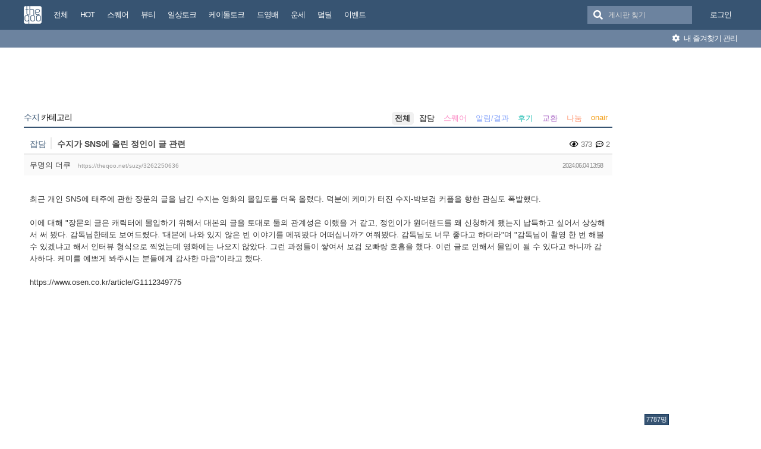

--- FILE ---
content_type: text/html; charset=UTF-8
request_url: https://theqoo.net/suzy/3262250636?page=6
body_size: 12262
content:
<!DOCTYPE html>
<html lang="ko">
<head>
<!-- META -->
<meta charset="utf-8">
<meta name="generator" content="Rhymix">
<meta name="viewport" content="width=device-width, initial-scale=1.0, user-scalable=no" />
<meta http-equiv="X-UA-Compatible" content="IE=edge">
<meta name="csrf-token" content="" />
<!-- TITLE -->
<title>더쿠 - 수지가 SNS에 올린 정인이 글 관련</title>
<!-- CSS -->
<link rel="stylesheet" href="/files/cache/assets/compiled/9581ea9fd87f0c2e11f9af34c027028154d4c091.rhymix.less.min.css?20250722133442" />
<link rel="stylesheet" href="/common/js/plugins/ui/jquery-ui.min.css?20230708144856" />
<link rel="stylesheet" href="/common/css/theqoo.common.css?20230708144856" />
<link rel="stylesheet" href="/files/cache/assets/compiled/deeb02ddb3fe34562d837fb26d3c1f5268f44917.layout.scss.css?20250722133443" />
<link rel="stylesheet" href="/layouts/doorweb_v4/css/font-awesome.min.css?20240827231144" />
<link rel="stylesheet" href="https://img-static.theqoo.net/addon/css/theqoo.uploader.css" />
<link rel="stylesheet" href="/files/cache/assets/compiled/49597045b5db9a86f5470a0c62c87e7cfe52e735.board.scss.css?20251024013151" />
<link rel="stylesheet" href="/addons/oembed/jquery.oembed.css?20231007223924" />
<!-- JS -->
<script src="/common/js/jquery-2.2.4.min.js?20230708144856"></script>
<script src="/files/cache/assets/minified/rhymix.min.js?20250722133443"></script>
<script src="/modules/board/tpl/js/board.js?20230708144857"></script>
<script src="/modules/board/skins/sketchbook5_ajax/js/board.js?20250528002052"></script>
<script src="https://t1.kakaocdn.net/kakao_js_sdk/2.7.0/kakao.min.js"></script>
<script src="/modules/board/skins/sketchbook5_ajax/js/share.js?20240827231412"></script>
<script src="/common/js/jquery.ui.autocomplete.min.js?20230708144856"></script>
<script src="/common/js/theqoo.common.js?20230708144856"></script>
<script src="/layouts/doorweb_v4/js/layout.js?20240827231145"></script>
<!-- RSS -->
<!-- ICONS AND OTHER LINKS -->
<link rel="canonical" href="https://theqoo.net/suzy/3262250636" /><link rel="shortcut icon" href="/files/attach/xeicon/favicon.ico?20230708163249" /><!-- OTHER HEADERS -->
<meta property="og:url" content="https://theqoo.net/suzy/3262250636" />
<meta name="viewport" content="width=device-width, initial-scale=1"></head>
<!-- BODY START -->
<body class="color_scheme_light">
	
<!-- COMMON JS VARIABLES -->
<script>
	var default_url = "https://theqoo.net/";
	var current_url = "https://theqoo.net/?page=6&mid=suzy&document_srl=3262250636";
	var request_uri = "https://theqoo.net/";
	var current_lang = xe.current_lang = "ko";
	var current_mid = "suzy";
	var http_port = null;
	var https_port = null;
	var enforce_ssl = true;
	var cookies_ssl = true;
	var rewrite_level = 1;
	var waiting_message = "서버에 요청 중입니다. 잠시만 기다려주세요.";
	if (detectColorScheme) detectColorScheme();
</script>
<!-- PAGE CONTENT -->
	<script>
	jQuery( function() {
		jQuery.getJSON('/files/board_search.json?version=', function(data) {
			window.board_list = data;
			koreanAutocomplete.attachAutocomplete('#board_search', window.board_list);
			jQuery( "#board_search" ).on('keypress', function(event) {
				if(jQuery(this).val().length < 1) jQuery('#empty-message').hide();
			}).on('change', function() {
				if(jQuery(this).val().length < 1) jQuery('#empty-message').hide();
			}).on('focusin', function() {
				jQuery('.board_search_bar').addClass('focus');
				if(jQuery(this).val().length < 1) jQuery('#empty-message').hide();
			}).on('focusout', function() {
				jQuery('.board_search_bar').removeClass('focus');
				jQuery('#empty-message').hide();
			});
		})
	} );
</script>
<div class="xe favorites_0 ">
	<p class="skip"><a href="#body">메뉴 건너뛰기</a></p>
	<header class="header">
		<div class="xe_width">
			<h1>
				<a href="/" id="siteTitle">
					<img src="/m.layouts/flatLayout/images/theqoo_logo.png" alt="theqoo">
				</a>
			</h1>
			<!-- GNB -->
						<nav class="gnb" id="gnb">
				
				<a href="/total" class="tq_menu"><span>전체</span></a><a href="/hot" class="tq_menu"><span>HOT</span></a><a href="/square" class="tq_menu"><span>스퀘어</span></a><a href="/beauty" class="tq_menu"><span>뷰티</span></a><a href="/talk" class="tq_menu"><span>일상토크</span></a><a href="/ktalk" class="tq_menu"><span>케이돌토크</span></a><a href="/dyb" class="tq_menu"><span>드영배</span></a><a href="/unse" class="tq_menu"><span>운세</span></a><a href="/theqdeal" class="tq_menu"><span>덬딜</span></a><a href="/event" class="tq_menu"><span>이벤트</span></a>			</nav>
			<div class="navbar-right gnb">
												<a class="tq_menu" href="/index.php?mid=suzy&amp;document_srl=3262250636&amp;act=dispMemberLoginForm">로그인</a>			</div>
			<div class="board_search_bar">
				<i class="fas fa-search"></i>
				<form target="./index.php" onsubmit="processBoardSearch();return false;"><input type="hidden" name="error_return_url" value="/suzy/3262250636?page=6" /><input type="hidden" name="act" value="" /><input type="hidden" name="mid" value="suzy" />
					<input id="board_search" type="text" placeholder="게시판 찾기" />
				</form>
				<div id="empty-message">검색어와 일치하는 게시판이 없습니다.</div>
			</div>
		</div>
		<div class="favorites_menu">
			<div class="inner">
				<div id="favorites_menu">
					<ul>
						<li></li>											</ul>
				</div>
				<div class="manage">
					<a onclick="alert('로그인 후에 이용하실 수 있습니다 ^^');" style="cursor:pointer"><i class="fas fa-cog"></i> 내 즐겨찾기 관리</a>
				</div>
			</div>
		</div>
	</header>
	<div class="total_menu">	
		<div class="xe_width">
			<ul class="clearBoth">
							</ul>
		</div>
	</div>
	<div class="body" id="body">
		<div class="xe_width clearBoth">
			<!-- LNB -->
			<div class="wrap_lnb">
				<nav class="lnb">
					<div class="wrap_ec_widget">
						<div class="lnb_section">
															<ins class="adsbygoogle"
									 style="display:inline-block;width:160px;height:600px"
									 data-ad-client="ca-pub-6560071108158087"
									 data-ad-slot="1658449129"></ins>
														<div class="theqoo-counter"><script type="text/javascript" id="wau_scr_7cdea00a">var wau_p = wau_p || [];
							wau_p.push(["zu4z", "7cdea00a", false]);
							wau_event_update_function=function(){if(jQuery.isNumeric(jQuery('#wau_wid_7cdea00a').text())){jQuery('.counter-text').text('명');}};
							$LAB.script("/counter.js");
							</script><span class="counter-text">로딩중</span></div>
						</div>
					</div>
				</nav>			</div>
			<!-- /LNB -->
			<!-- CONTENT -->
			<div class="wrap_content">
				<div class="content" id="content">
					                						<div class="in_content"><!--#JSPLUGIN:ui--><script>
	window.board_filtering = [];
</script><div style="text-align:center;">
		<ins class="adsbygoogle"
		 style="display:inline-block;width:728px;height:90px"
		 data-ad-client="ca-pub-6560071108158087"
		 data-ad-slot="9618151488"></ins></div><div class="board_header">
	<h2>
				<a href="/suzy"><span class="browser_title">수지</span> 카테고리</a>
	</h2>
	<ul id="catd" class="cnb3 cnb4 clear">
		<input id="catdtf" style="display:none!important;" value="true"></input>
		<li class="home on"><a href="/suzy">전체</a></li>
		<li><a href="/suzy/category/831246199">잡담</a></li><li><a href="/suzy/category/831246200" style="color:#fb8cc5;">스퀘어</a></li><li><a href="/suzy/category/831246201" style="color:#8ca9fb;">알림/결과</a></li><li><a href="/suzy/category/831246202" style="color:#17bbb0;">후기</a></li><li><a href="/suzy/category/832199195" style="color:#ab69c6;">교환</a></li><li><a href="/suzy/category/832199292" style="color:#ff926b;">나눔</a></li><li><a href="/suzy/category/831246203" style="color:#f39c12;">onair</a></li>	</ul></div>
<div id="bd_827917247_3262250636" class="bd_load_target bd clear hover_effect" data-default_style="list" data-bdImgOpt="Y">
	<div class="rd rd_nav_style2 clear" data-docSrl="3262250636">
	
	<div class="rd_hd clear">
		
		<div class="theqoo_document_header">
			<strong class="cate" title="Category">잡담</strong>			<span class="title"> 수지가 SNS에 올린 정인이 글 관련			</span>
			<div class="count_container">
									<i class="far fa-eye"></i> 373								<i class="far fa-comment-dots"></i> 2			</div>
		</div>
		<div class="board clear">
			<div class="btm_area clear">
				<div class="side">
										무명의 더쿠
										<a class="link" href="https://theqoo.net/suzy/3262250636">https://theqoo.net/suzy/3262250636</a>
				</div>
				<div class="side fr">
					<span>2024.06.04 13:58</span>
				</div>
				<div class="count_container">
											<i class="far fa-eye"></i> 373										<i class="far fa-comment-dots"></i> 2				</div>
			</div>
		</div>
		<div class="rd_nav_side">
			<div class="rd_nav img_tx fr m_btn_wrp">
	<a class="back_to bubble m_no" href="#bd_827917247_3262250636" title="위로"><i class="ui-icon ui-icon-arrow-1-n">Up</i></a>
	<a class="back_to bubble m_no" href="#rd_end_3262250636" title="(목록) 아래로"><i class="ui-icon ui-icon-arrow-1-s">Down</i></a>
	<a class="comment back_to bubble if_viewer m_no" href="#3262250636_comment" title="댓글로"><i class="ui-icon ui-icon-comment">Comment</i></a>
	<a class="print_doc bubble m_no" href="/suzy/3262250636?listStyle=viewer" title="인쇄"><i class="ui-icon ui-icon-print">Print</i></a>			</div>		</div>
	</div>
	
			<div class="rd_body clear">
		<article itemprop="articleBody"><!--BeforeDocument(3262250636,1384811585)--><div class="document_3262250636_1384811585 rhymix_content xe_content"><p>최근 개인 SNS에 태주에 관한 장문의 글을 남긴 수지는 영화의 몰입도를 더욱 올렸다. 덕분에 케미가 터진 수지-박보검 커플을 향한 관심도 폭발했다.</p>

<p><br />
이에 대해 "장문의 글은 캐릭터에 몰입하기 위해서 대본의 글을 토대로 둘의 관계성은 이랬을 거 같고, 정인이가 원더랜드를 왜 신청하게 됐는지 납득하고 싶어서 상상해서 써 봤다. 감독님한테도 보여드렸다. '대본에 나와 있지 않은 빈 이야기를 메꿔봤다 어떠십니까?' 여쭤봤다. 감독님도 너무 좋다고 하더라"며 "감독님이 촬영 한 번 해볼 수 있겠냐고 해서 인터뷰 형식으로 찍었는데 영화에는 나오지 않았다. 그런 과정들이 쌓여서 보검 오빠랑 호흡을 했다. 이런 글로 인해서 몰입이 될 수 있다고 하니까 감사하다. 케미를 예쁘게 봐주시는 분들에게 감사한 마음"이라고 했다.</p>

<p> </p>

<p><a href="https://www.osen.co.kr/article/G1112349775">https://www.osen.co.kr/article/G1112349775</a></p></div><!--AfterDocument(3262250636,1384811585)--></article>
        			<ins class="adsbygoogle"
				 style="display:block"
				 data-ad-client="ca-pub-6560071108158087"
				 data-ad-slot="6588302325"
				 data-ad-format="auto"></ins>
        	</div>
	<div class="rd_ft">
		<script>
			var nowDocumentSrl = 3262250636;
		</script>
		<div class="rd_ft_nav clear">
			<a class="theqoo_board_btn fl" href="/suzy"><i class="fas fa-list-ul"></i>목록</a>
												<a class="theqoo_board_btn fr ml5 blue" href="#" onclick="popopen('/index.php?act=dispTheqooDoScrap&amp;target_srl=3262250636');"><i class="fas fa-clipboard"></i>스크랩 (<span id='scrapped_count'>0</span>)</a>
						<ul class="button_ul">
				<li>
					<a id="share_theqoo" class="theqoo_board_btn fr ml5 blue"><i class="fas fa-share-alt"></i> 공유</a>
					<ul class="share_container">
						<li>
							<a id="kakaotalk-sharing-btn" href="javascript:;">
								<img src="/modules/board/skins/sketchbook5_ajax/img/kakao_theqoo.png" alt="카카오톡 공유 보내기 버튼" class="kakao_img" />
							</a>
						</li>
						<li>
							<a href="https://twitter.com/intent/tweet?url=https%3A%2F%2Ftheqoo.net%2Fsuzy%2F3262250636&amp;text=%EC%88%98%EC%A7%80%EA%B0%80+SNS%EC%97%90+%EC%98%AC%EB%A6%B0+%EC%A0%95%EC%9D%B8%EC%9D%B4+%EA%B8%80+%EA%B4%80%EB%A0%A8" class="twitter" target="_blank">
								<img src="/modules/board/skins/sketchbook5_ajax/img/twitter_theqoo.png" alt="트위터 공유 버튼" class="twitter_img" />
							</a>
						</li>
						<li>
							<a href="#" onclick="clip(); return false;">
								<img src="/modules/board/skins/sketchbook5_ajax/img/copy_theqoo.png" alt="URL 복사 버튼" class="copy_img" />
							</a>
						</li>
					</ul>
				</li>
			</ul>
			
			<script>
				Kakao.init('9e55628a2eadbece90077e630d05ad18');
			</script>
			
			
				<script type="text/javascript">
					function clip(){
						var url = '';
						var textarea = document.createElement("textarea");
						document.body.appendChild(textarea);
						url = window.document.location.href;
						textarea.value = url;
						textarea.select();
						document.execCommand("copy");
						document.body.removeChild(textarea);
						alert("URL이 복사되었습니다.")
					}
				</script>
			<script>
				Kakao.Share.createDefaultButton({
					container: '#kakaotalk-sharing-btn',
					objectType: 'feed',
					content: {
						title: '수지가 SNS에 올린 정인이 글 관련',
						description: '최근 개인 SNS에 태주에 관한 장...',
						link: {
							// [내 애플리케이션] > [플랫폼] 에서 등록한 사이트 도메인과 일치해야 함
							mobileWebUrl: 'https://theqoo.net/suzy/3262250636',
							webUrl: 'https://theqoo.net/suzy/3262250636',
						},
					},
					social: {
						likeCount: 286,
						commentCount: 45,
						sharedCount: 845,
					},
					buttons: [
						{
							title: '웹으로 보기',
							link: {
								mobileWebUrl: 'https://theqoo.net/suzy/3262250636',
								webUrl: 'https://theqoo.net/suzy/3262250636',
							},
						},
						{
							title: '앱으로 보기',
							link: {
								mobileWebUrl: 'https://theqoo.net/suzy/3262250636',
								webUrl: 'https://theqoo.net/suzy/3262250636',
							},
						},
					],
				});
			</script>
			
					</div>
	</div>
		<div class="fdb_lst_wrp no_profile">
		<div id="3262250636_comment" class="fdb_lst clear fdb_nav_btm cmt_wrt_btm">
			<script>
				jQuery(document).ready(function() {
					loadReply(3262250636, 0, false, false);
				});
			</script>
			<div id="cmtPosition" aria-live="polite">
				<div class="comment_header_bar">
					<i class="far fa-comment-dots"></i> 댓글 <b>2</b>개
				</div>
				<div class='show_more comment_header'>
					댓글 더 보기
				</div>
			</div>
			
			<div class="refresh_new_comment" onclick="checkNewReply(3262250636, 0, false, true);">
				<i class="fas fa-sync-alt"></i> 새 댓글 확인하기
			</div>
			
						
		</div>
	</div>	</div>
<hr id="rd_end_3262250636" class="rd_end clear" />
<script>
	jQuery(function() {
		window.completeInsertComment = function(ret_obj){
			var error = ret_obj.error;
			var message = ret_obj.message;
			var mid = ret_obj.mid;
			var document_srl = ret_obj.document_srl;
			var comment_srl = ret_obj.comment_srl;
		
			var url = current_url.setQuery('mid',mid).setQuery('document_srl',document_srl).setQuery('act','');
			if(comment_srl) url = url.setQuery('rnd',comment_srl)+"#comment_"+comment_srl;
		
			loadReply(document_srl, 0, true, false);
			var editorSequence = jQuery('.rx_simpleeditor_wrapper').attr('id').substr(21);
				
			if(editorMode[editorSequence]=='html'){
				if(get_by_id('editor_textarea_'+editorSequence))
				{
					get_by_id('editor_textarea_'+editorSequence).value = '';
				}
			}else{
				var iframe_obj = editorGetIFrame(editorSequence);
				iframe_obj.innerHTML = '';
			}
			return;
			//location.href = url;
		};
	});
</script>
	
		<div class="bd_lst_wrp">
	<div class="cnb_n_list">
	
	</div>																																											<table class="bd_lst bd_tb_lst bd_tb theqoo_board_table">
			<thead>
			
			<tr>
				<th scope="col" class="no"><span>번호</span></th>
				<th scope="col" class="m_no"><span>카테고리</span></th>								<th scope="col" class="title"><span>제목</span></th>
				<th scope="col">날짜</th>
				<th scope="col" class="m_no"><span>조회</a></span></th>							</tr>
			</thead>
			<tbody class="hide_notice">
									<tr class="notice nofn" style="background:#fff">
				<td style="background:#fffee9" class="no">
										<strong>
						이벤트 공지
					</strong>				</td>
				<td style="background:#fffee9" class="cate" style="color:"><strong></strong></td>								<td style="background:#fffee9" class="title">
										<a href="/event/4073564877"><strong><span style="font-weight:bold;color:#ea4444">[&#x1f34e;아이쁘X더쿠] 삐아동생브랜드 아이쁘,  #과즙꿀광 글로우 틴 팟 체험단 50인 모집</span></strong></a>
					<a href="/event" class="replyNum">395</a>				</td>
								<td style="background:#fffee9" class="time">
										01.26									</td>
				<td style="background:#fffee9" class="m_no">21,667</td>							</tr>
										<tr class="notice nofnhide nofn" data-document_srl="3516074637" data-regdate="20241206123308" data-permanent-notice="N">
					<td class="no">
												<strong>
							공지
						</strong>					</td>
					<td class="cate" style="color:"><strong></strong></td>										<td class="title">
												<a href="/suzy/3516074637"><strong><span style="font-weight:bold;color:#ff0000">[공지] 언금 공지 해제</span></strong></a>
											</td>
										<td class="time">
													24.12.06											</td>
					<td class="m_no">4,537,143</td>									</tr>
							<tr class="notice  nofn" data-document_srl="3176100535" data-regdate="20240409192939" data-permanent-notice="Y">
					<td class="no">
												<strong>
							공지
						</strong>					</td>
					<td class="cate" style="color:"><strong></strong></td>										<td class="title">
												<a href="/suzy/3176100535"><strong><span style="font-weight:bold;color:#ff0000">&#x1f4e2;&#x1f4e2;【매우중요】 비밀번호 변경 권장 (현재 팝업 알림중)</span></strong></a>
											</td>
										<td class="time">
													24.04.09											</td>
					<td class="m_no">11,392,270</td>									</tr>
							<tr class="notice nofnhide nofn" data-document_srl="2984500576" data-regdate="20231101142509" data-permanent-notice="N">
					<td class="no">
												<strong>
							공지
						</strong>					</td>
					<td class="cate" style="color:"><strong></strong></td>										<td class="title">
												<a href="/suzy/2984500576"><strong><span style="font-weight:bold">공지가 길다면 한번씩 눌러서 읽어주시면 됩니다.</span></strong></a>
											</td>
										<td class="time">
													23.11.01											</td>
					<td class="m_no">12,557,781</td>									</tr>
							<tr class="notice  nofn" data-document_srl="1383792790" data-regdate="20200429015024" data-permanent-notice="Y">
					<td class="no">
												<strong>
							공지
						</strong>					</td>
					<td class="cate" style="color:"><strong></strong></td>										<td class="title">
												<a href="/suzy/1383792790"><strong><span style="font-weight:bold">◤더쿠 이용 규칙◢ [스퀘어 정치글은 정치 카테고리에]</span></strong></a>
											</td>
										<td class="time">
													20.04.29											</td>
					<td class="m_no">34,676,971</td>									</tr>
							<tr class="notice  nofn" data-document_srl="2130485944" data-regdate="20210821130548" data-permanent-notice="Y">
					<td class="no">
												<strong>
							공지
						</strong>					</td>
					<td class="cate" style="color:#8ca9fb"><strong>알림/결과</strong></td>										<td class="title">
												<a href="/suzy/2130485944"><strong><span style="font-weight:bold">｡ ♡ ˙˚ ʚ 수지 영상 모음 ɞ˚˙ ♡ ｡</span></strong></a>
						<a href="/2130485944#2130485944_comment" class="replyNum">33</a>					</td>
										<td class="time">
													21.08.21											</td>
					<td class="m_no">25,405</td>									</tr>
							<tr class="notice  nofn" data-document_srl="2069193968" data-regdate="20210711232236" data-permanent-notice="Y">
					<td class="no">
												<strong>
							공지
						</strong>					</td>
					<td class="cate" style="color:#8ca9fb"><strong>알림/결과</strong></td>										<td class="title">
												<a href="/suzy/2069193968"><strong><span style="font-weight:bold">｡ ♡ ˙˚ ʚ&#x1d668;&#x1d66a;&#x1d65a;&#x1d66c;&#x1d65a;&#x1d65a;&#x1d669;&#x1d65e;&#x1d668;&#x1d65a; ɞ˚˙ ♡ ｡</span></strong></a>
						<a href="/2069193968#2069193968_comment" class="replyNum">113</a>					</td>
										<td class="time">
													21.07.11											</td>
					<td class="m_no">18,948</td>									</tr>
							<tr class="notice_expand">
					<td colspan="5"><i class="fas fa-expand-arrows-alt"></i> 모든 공지 확인하기(<span id="notice_count"></span>)</td>
				</tr>
				
				<tr>
										<td class="no">
												15071					</td>
					<td class="cate"><span style="color:">잡담</span></td>										<td class="title">
												<a href="/suzy/4074614673">내가 주운 나에게 현혹될것 같은가?</a>
																			<i class="fas fa-images"></i>
												<a href="/suzy/4074614673#4074614673_comment" class="replyNum">2</a>					</td>
										<td class="time">
													01.26											</td>
					<td class="m_no">35</td>									</tr><tr>
										<td class="no">
												15070					</td>
					<td class="cate"><span style="color:">잡담</span></td>										<td class="title">
												<a href="/suzy/4074472924">비행기 어디 앉을래?</a>
																			<i class="fab fa-twitter"></i>
												<a href="/suzy/4074472924#4074472924_comment" class="replyNum">6</a>					</td>
										<td class="time">
													01.26											</td>
					<td class="m_no">58</td>									</tr><tr>
										<td class="no">
												15069					</td>
					<td class="cate"><span style="color:">잡담</span></td>										<td class="title">
												<a href="/suzy/4073688494">숮모닝❤️</a>
																			<i class="fas fa-images"></i>
												<a href="/suzy/4073688494#4073688494_comment" class="replyNum">10</a>					</td>
										<td class="time">
													01.26											</td>
					<td class="m_no">60</td>									</tr><tr>
										<td class="no">
												15068					</td>
					<td class="cate"><span style="color:">잡담</span></td>										<td class="title">
												<a href="/suzy/4072639409">숮모닝&#x1f49a;</a>
																			<i class="fas fa-images"></i>
												<a href="/suzy/4072639409#4072639409_comment" class="replyNum">5</a>					</td>
										<td class="time">
													01.25											</td>
					<td class="m_no">85</td>									</tr><tr>
										<td class="no">
												15067					</td>
					<td class="cate"><span style="color:#fb8cc5">스퀘어</span></td>										<td class="title">
												<a href="/suzy/4072334583">현혹 스틸컷 고화질</a>
																			<i class="fas fa-images"></i>
												<a href="/suzy/4072334583#4072334583_comment" class="replyNum">3</a>					</td>
										<td class="time">
													01.24											</td>
					<td class="m_no">174</td>									</tr><tr>
										<td class="no">
												15066					</td>
					<td class="cate"><span style="color:">잡담</span></td>										<td class="title">
												<a href="/suzy/4071643754">숮모닝❤️</a>
																			<i class="fas fa-images"></i>
												<a href="/suzy/4071643754#4071643754_comment" class="replyNum">6</a>					</td>
										<td class="time">
													01.24											</td>
					<td class="m_no">97</td>									</tr><tr>
										<td class="no">
												15065					</td>
					<td class="cate"><span style="color:">잡담</span></td>										<td class="title">
												<a href="/suzy/4071595332">수지 작품속 직업 다양하게 했는데</a>
																		<a href="/suzy/4071595332#4071595332_comment" class="replyNum">5</a>					</td>
										<td class="time">
													01.24											</td>
					<td class="m_no">190</td>									</tr><tr>
										<td class="no">
												15064					</td>
					<td class="cate"><span style="color:">잡담</span></td>										<td class="title">
												<a href="/suzy/4071111308">아름다운걸 주웠어</a>
																			<i class="fas fa-images"></i>
												<a href="/suzy/4071111308#4071111308_comment" class="replyNum">4</a>					</td>
										<td class="time">
													01.23											</td>
					<td class="m_no">213</td>									</tr><tr>
										<td class="no">
												15063					</td>
					<td class="cate"><span style="color:">잡담</span></td>										<td class="title">
												<a href="/suzy/4070761501">마지막 장면 계속 돌려보게됨</a>
																		<a href="/suzy/4070761501#4070761501_comment" class="replyNum">3</a>					</td>
										<td class="time">
													01.23											</td>
					<td class="m_no">127</td>									</tr><tr>
										<td class="no">
												15062					</td>
					<td class="cate"><span style="color:">잡담</span></td>										<td class="title">
												<a href="/suzy/4070464172">숮모닝</a>
																			<i class="fas fa-images"></i>
												<a href="/suzy/4070464172#4070464172_comment" class="replyNum">6</a>					</td>
										<td class="time">
													01.23											</td>
					<td class="m_no">89</td>									</tr><tr>
										<td class="no">
												15061					</td>
					<td class="cate"><span style="color:#fb8cc5">스퀘어</span></td>										<td class="title">
												<a href="/suzy/4070231609">나한테 현혹될 것 같은가?</a>
																			<i class="fas fa-images"></i>
												<a href="/suzy/4070231609#4070231609_comment" class="replyNum">4</a>					</td>
										<td class="time">
													01.22											</td>
					<td class="m_no">205</td>									</tr><tr>
										<td class="no">
												15060					</td>
					<td class="cate"><span style="color:">잡담</span></td>										<td class="title">
												<a href="/suzy/4069922537">현혹 진짜 잘나왔으면 좋겠다&#x1f64f;&#x1f64f;&#x1f64f;&#x1f64f;</a>
																		<a href="/suzy/4069922537#4069922537_comment" class="replyNum">5</a>					</td>
										<td class="time">
													01.22											</td>
					<td class="m_no">151</td>									</tr><tr>
										<td class="no">
												15059					</td>
					<td class="cate"><span style="color:">잡담</span></td>										<td class="title">
												<a href="/suzy/4069872420">이거 무는거 정화여사님인가?</a>
																			<i class="fas fa-images"></i>
												<a href="/suzy/4069872420#4069872420_comment" class="replyNum">2</a>					</td>
										<td class="time">
													01.22											</td>
					<td class="m_no">183</td>									</tr><tr>
										<td class="no">
												15058					</td>
					<td class="cate"><span style="color:">잡담</span></td>										<td class="title">
												<a href="/suzy/4069818771">진짜 배수지 오래오래 활동해줬으면</a>
																		<a href="/suzy/4069818771#4069818771_comment" class="replyNum">7</a>					</td>
										<td class="time">
													01.22											</td>
					<td class="m_no">150</td>									</tr><tr>
										<td class="no">
												15057					</td>
					<td class="cate"><span style="color:">잡담</span></td>										<td class="title">
												<a href="/suzy/4069768152">상반기엔 뭐 없을까?...</a>
																		<a href="/suzy/4069768152#4069768152_comment" class="replyNum">5</a>					</td>
										<td class="time">
													01.22											</td>
					<td class="m_no">172</td>									</tr><tr>
										<td class="no">
												15056					</td>
					<td class="cate"><span style="color:">잡담</span></td>										<td class="title">
												<a href="/suzy/4069732222">디플 라인업 현혹</a>
																			<i class="fab fa-twitter"></i>
												<a href="/suzy/4069732222#4069732222_comment" class="replyNum">1</a>					</td>
										<td class="time">
													01.22											</td>
					<td class="m_no">122</td>									</tr><tr>
										<td class="no">
												15055					</td>
					<td class="cate"><span style="color:">잡담</span></td>										<td class="title">
												<a href="/suzy/4069721593">스틸컷 확대해서보니 정화여사&#x1f377;</a>
																			<i class="fas fa-images"></i>
												<a href="/suzy/4069721593#4069721593_comment" class="replyNum">2</a>					</td>
										<td class="time">
													01.22											</td>
					<td class="m_no">136</td>									</tr><tr>
										<td class="no">
												15054					</td>
					<td class="cate"><span style="color:">잡담</span></td>										<td class="title">
												<a href="/suzy/4069689617">현혹 스틸샷 고화질</a>
																			<i class="fas fa-images"></i>
												<a href="/suzy/4069689617#4069689617_comment" class="replyNum">1</a>					</td>
										<td class="time">
													01.22											</td>
					<td class="m_no">106</td>									</tr><tr>
										<td class="no">
												15053					</td>
					<td class="cate"><span style="color:">잡담</span></td>										<td class="title">
												<a href="/suzy/4069641906">이 부분 넘 기대돼</a>
																			<i class="fas fa-images"></i>
												<a href="/suzy/4069641906#4069641906_comment" class="replyNum">5</a>					</td>
										<td class="time">
													01.22											</td>
					<td class="m_no">135</td>									</tr><tr>
										<td class="no">
												15052					</td>
					<td class="cate"><span style="color:">잡담</span></td>										<td class="title">
												<a href="/suzy/4069603716">현재에 단발이랑 긴머리 둘다 나오려나봐</a>
																		<a href="/suzy/4069603716#4069603716_comment" class="replyNum">5</a>					</td>
										<td class="time">
													01.22											</td>
					<td class="m_no">108</td>									</tr>			</tbody>
		</table>
	
	<div class="btm_mn clear">
		<div class="fl">
			<a class="theqoo_board_btn fl" style="margin-right:10px;" href="/suzy?page=1&amp;filter_mode=normal">
				<i class="fas fa-list-ul"></i>목록
			</a>
							<a style="margin-right:10px;" class="theqoo_board_btn fl red " href="/suzy?filter_mode=hot">
					<i class="far fa-square"></i>HOT 게시물
				</a>
					</div>
		<div class="fr">
											</div>
	</div>
		
	<form action="/" method="get" class="theqoo_pagination" style="margin-top:15px;"><input type="hidden" name="error_return_url" value="/suzy/3262250636?page=6" /><input type="hidden" name="act" value="" />
		<input type="hidden" name="mid" value="suzy" />
		<input type="hidden" name="category" value="" />
				<ul>
			<li class="prev"><a href="/suzy?page=1" class="disable"><i class="fas fa-angle-double-left"></i></a></li>
			<li class="prev"><a href="/suzy?page=1" class="disable"><i class="fas fa-angle-left"></i></a></li>
						<li class="active">
				<a href="/suzy?page=1"||cond="$__Context->page != $__Context->page_no">1</a>
			</li><li>
				<a href="/suzy?page=2"||cond="$__Context->page != $__Context->page_no">2</a>
			</li><li>
				<a href="/suzy?page=3"||cond="$__Context->page != $__Context->page_no">3</a>
			</li><li>
				<a href="/suzy?page=4"||cond="$__Context->page != $__Context->page_no">4</a>
			</li><li>
				<a href="/suzy?page=5"||cond="$__Context->page != $__Context->page_no">5</a>
			</li><li>
				<a href="/suzy?page=6"||cond="$__Context->page != $__Context->page_no">6</a>
			</li><li>
				<a href="/suzy?page=7"||cond="$__Context->page != $__Context->page_no">7</a>
			</li><li>
				<a href="/suzy?page=8"||cond="$__Context->page != $__Context->page_no">8</a>
			</li><li>
				<a href="/suzy?page=9"||cond="$__Context->page != $__Context->page_no">9</a>
			</li><li>
				<a href="/suzy?page=10"||cond="$__Context->page != $__Context->page_no">10</a>
			</li>			<li class="bubble"><a href="#" class="tg_btn2" data-href=".bd_go_page" title="페이지 직접 이동"><i class="fas fa-ellipsis-h"></i></a></li>			<li class="next"><a href="/suzy?page=2"><i class="fas fa-angle-right"></i></a></li>
			<li class="next"><a href="/suzy?page=754"><i class="fas fa-angle-double-right"></i></a></li>
			<div class="bd_go_page tg_cnt2 wrp">
				<button type="button" class="tg_blur2"></button>
				<input type="text" name="page" class="itx" />/ 754 <button type="submit" class="bd_btn">GO</button>
				<span class="edge"></span>
				<i class="ie8_only bl"></i><i class="ie8_only br"></i>
				<button type="button" class="tg_blur2"></button>
			</div>
		</ul>
	</form>
        
	</div>
</div>
</div>
				</div>
				<div style="margin-top:10px;text-align:center"> 
					<!-- PC 최하단2 -->
					<ins class="adsbygoogle"
						 style="display:inline-block;width:970px;height:250px"
						 data-ad-client="ca-pub-6560071108158087"
						 data-ad-slot="6503520099"></ins>
					<div class="clearfix"></div>
				</div>			</div>
			<!-- /CONTENT -->
		</div>
	</div>
</div>
<a id="scrollUp" href="#top" title="" style="position: fixed; z-index: 2147483647;"></a>
<footer class="footer">
	<div class="xe_width clearBoth">
		<div class="footer_left">
			<a href="/" class="theqoo_footer_logo"><img src="/layouts/doorweb_v4/img/theqoo_logo.png" alt="theqoo"></a>
		</div>
		<div class="footer_right">
			<p><a href="/about"><b>더쿠소개</b></a> / <a href="/service">이용약관</a> / <a href="/policy">개인정보처리방침</a> / <a href="/youthpolicy">청소년 보호정책</a> / <a href="/infringement">게시중단안내</a> / <a href="/test">테스트방</a> / <a href="/contact">문의+신고</a> / <a href="/new_report">문제보고</a></p>
			<p>문의메일 : admin@theqoo.net</p>
			<p>©theqoo All rights reserved.</p>
		</div>
	</div>
</footer>
<!-- ETC -->
<div id="rhymix_waiting" class="wfsr" data-message="서버에 요청 중입니다. 잠시만 기다려 주십시오..."></div><div id="rhymix_alert"></div>
<div id="rhymix_debug_panel"></div>
<div id="rhymix_debug_button"></div>
<!-- BODY JS -->
<script src="/files/cache/js_filter_compiled/29ccb1c0c26fa02907d028cbad9fbace.ko.compiled.js?20250722133442"></script>
<script src="/files/cache/js_filter_compiled/b3c9def1e6469dd634b84c73e0cc2116.ko.compiled.js?20250722133442"></script>
<script src="/files/cache/js_filter_compiled/ffc4f47ddf940fecc5114b9fef7724a7.ko.compiled.js?20250722133442"></script>
<script src="/addons/autolink/autolink.js?20230708144856"></script>
<script src="/addons/oembed/jquery.oembed.js?20251024160037"></script>
<script src="/addons/oembed/oembed.js?20241210233407"></script>
<script src="/common/js/plugins/ui/jquery-ui.min.js?20230708144856"></script>
<script src="/common/js/plugins/ui/i18n/datepicker-ko.js?20230708144856"></script>
<script src="/common/js/plugins/ui/rx_datepicker.js?20230708144856"></script>
<script>
	jQuery(function($) {
		setTimeout(function() {
			$LAB
				.script("//pagead2.googlesyndication.com/pagead/js/adsbygoogle.js")
				.wait(function () {
					var adn = jQuery('.adsbygoogle').length;
					if (adn > 0) {
						for (var i = 0; i < adn; i++) {
							(adsbygoogle = window.adsbygoogle || []).push({});
						}
					}
				});
		}, 1000);
	});
	var is_logged = '';
</script>
<script defer src="https://static.cloudflareinsights.com/beacon.min.js/vcd15cbe7772f49c399c6a5babf22c1241717689176015" integrity="sha512-ZpsOmlRQV6y907TI0dKBHq9Md29nnaEIPlkf84rnaERnq6zvWvPUqr2ft8M1aS28oN72PdrCzSjY4U6VaAw1EQ==" data-cf-beacon='{"rayId":"9c4220a00b2ccf7f","version":"2025.9.1","serverTiming":{"name":{"cfExtPri":true,"cfEdge":true,"cfOrigin":true,"cfL4":true,"cfSpeedBrain":true,"cfCacheStatus":true}},"token":"d471856bb672420cb747f2e1c80ac3eb","b":1}' crossorigin="anonymous"></script>
</body>
</html>


--- FILE ---
content_type: text/html; charset=utf-8
request_url: https://www.google.com/recaptcha/api2/aframe
body_size: 268
content:
<!DOCTYPE HTML><html><head><meta http-equiv="content-type" content="text/html; charset=UTF-8"></head><body><script nonce="wTfRY6D3sJl3ruAULbXDKg">/** Anti-fraud and anti-abuse applications only. See google.com/recaptcha */ try{var clients={'sodar':'https://pagead2.googlesyndication.com/pagead/sodar?'};window.addEventListener("message",function(a){try{if(a.source===window.parent){var b=JSON.parse(a.data);var c=clients[b['id']];if(c){var d=document.createElement('img');d.src=c+b['params']+'&rc='+(localStorage.getItem("rc::a")?sessionStorage.getItem("rc::b"):"");window.document.body.appendChild(d);sessionStorage.setItem("rc::e",parseInt(sessionStorage.getItem("rc::e")||0)+1);localStorage.setItem("rc::h",'1769452731572');}}}catch(b){}});window.parent.postMessage("_grecaptcha_ready", "*");}catch(b){}</script></body></html>

--- FILE ---
content_type: text/javascript;charset=UTF-8
request_url: https://whos.amung.us/pjswidget/?k=zu4z&i=7cdea00a&l=t&t=%EB%8D%94%EC%BF%A0%20-%20%EC%88%98%EC%A7%80%EA%B0%80%20SNS%EC%97%90%20%EC%98%AC%EB%A6%B0%20%EC%A0%95%EC%9D%B8%EC%9D%B4%20%EA%B8%80%20%EA%B4%80%EB%A0%A8&r=&s=&p=&o=ox&b=ch&e=&u=t&d=f&a=f&ssl=1&f=t&z=40062&w=text
body_size: -133
content:
wau_populate_widget('7cdea00a','7787');wau_remove_el('wau_scr_txt_7cdea00a');